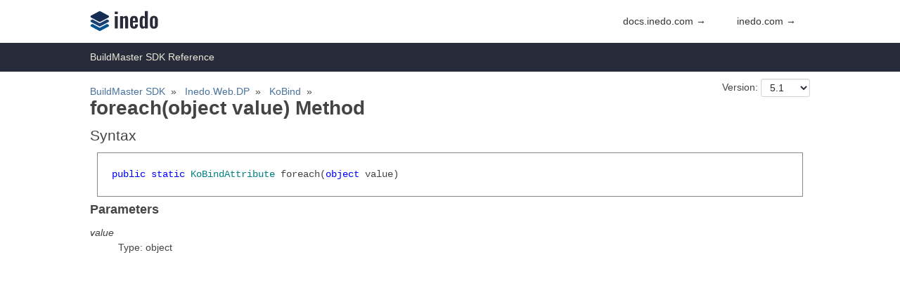

--- FILE ---
content_type: text/html; charset=UTF-8
request_url: https://sdkdocs.inedo.com/sdk/buildmaster/5.1/Inedo.Web.DP/KoBind/foreach(object)
body_size: 1338
content:
<!DOCTYPE html>
<html lang="en" xmlns="http://www.w3.org/1999/xhtml">
<head>
    <title>BuildMaster Documentation</title>
    <link rel="icon" type="image/x-icon" href="/Resources/Images/Icons/favicon.ico" />
    <link rel="alternate" type="application/rss+xml" title="Inedo News and Updates" href="https://blog.inedo.com/rss.xml" />
    <link rel="stylesheet" type="text/css" href="/resources/styles/styles.css" />
    <!--[if IE]>
<style>
div.ie-message { 
display: block;
height: auto;
padding-top: 5px;
padding-bottom: 5px;
background-color: #ee9d66;
}
</style>
<![endif]-->
<link type="text/css" rel="stylesheet" href="/Resources/Styles/sdk.css" /><script type="text/javascript" src="/resources/InedoLib/jquery-1.11.3.min.js?950.3.1.2"></script><script type="text/javascript" src="/resources/InedoLib/AH/AH.js?950.3.1.2"></script><link type="text/css" rel="stylesheet" href="/resources/InedoLib/styles/nonmodal.css?950.3.1.2" /><link type="text/css" rel="stylesheet" href="/resources/InedoLib/jquery-ui-1.11.4/jquery-ui.min.css?950.3.1.2" /><link type="text/css" rel="stylesheet" href="/resources/InedoLib/jquery-ui-1.11.4/jquery-ui.structure.min.css?950.3.1.2" /><link type="text/css" rel="stylesheet" href="/resources/InedoLib/jquery-ui-1.11.4/jquery-ui.theme.min.css?950.3.1.2" /><link type="text/css" rel="stylesheet" href="/resources/InedoLib/jquery-ui-1.11.4/jquery-ui.hacks.css?950.3.1.2" /><script type="text/javascript" src="/resources/InedoLib/jquery-ui-1.11.4/jquery-ui.min.js?950.3.1.2"></script><script type="text/javascript" src="/resources/InedoLib/inedojq/inedojq_frameddialog.js?950.3.1.2"></script><script type="text/javascript">$(function(){ AhValidation.InitializeForms(); });</script><script type="text/javascript">$(function(){ AhValidation.InitializeForms(); });</script>
</head>
<body>
    <div id="header" class="content-container">
        <div class="content">
            <a class="logo" href="/">
                <img src="/resources/images/inedo.svg" />
            </a>
            <ul>
                <li>
                    <a href="https://docs.inedo.com/">docs.inedo.com &rarr;</a>
                </li>
                <li>
                    <a href="https://inedo.com/">inedo.com &rarr;</a>
                </li>
            </ul>
        </div>
    </div>

    <form method="post" enctype="application/x-www-form-urlencoded">
  <input type="hidden" name="AHAntiCsrfToken" />
  <div class="content-container sdk-title-banner">
    <div class="content">BuildMaster SDK Reference</div>
  </div>
  <div class="content-container">
    <div class="content">
      <div style="float:right;">
        Version: 
        <select id="SdkVersion" name="ah0~ah2~ah0~ah0~ah1">
          <option value="6.1.0">6.1.0</option>
          <option value="5.6.0">5.6.0</option>
          <option value="5.5.0">5.5.0</option>
          <option value="5.3.0">5.3.0</option>
          <option value="5.2">5.2</option>
          <option value="5.1" selected="selected">5.1</option>
          <option value="5.0">5.0</option>
        </select>
      </div>
      <script type="text/javascript">$(function(){var s=$('#SdkVersion');s.change(function(){var v = this.selectedIndex ?  '/'+s.val() : '';var u='/sdk/buildmaster'+v+'/Inedo.Web.DP/KoBind/foreach(object)';window.location = u;});});</script>
      <ul class="sdk-breadcrumb">
        <li><a href="/sdk/buildmaster/5.1/">BuildMaster SDK</a></li>
        <li><a href="/sdk/buildmaster/5.1/Inedo.Web.DP">Inedo.Web.DP</a></li>
        <li><a href="/sdk/buildmaster/5.1/Inedo.Web.DP/KoBind">KoBind</a></li>
        <li><a href="/sdk/buildmaster/5.1/Inedo.Web.DP/KoBind/foreach(object)">foreach(object)</a></li>
      </ul>
      <div class="doc-container"><h1>foreach(object value) Method</h1><div class="doc-syntax">
  <h2>Syntax</h2>
  <div class="doc-code">
    <span class="doc-keyword">public</span>
    <span class="doc-keyword">static</span>
    <span class="doc-usertype">KoBindAttribute</span> foreach(<span class="doc-keyword">object</span> value)</div>
  <h3>Parameters</h3>
  <dl>
    <dt>value</dt>
    <dd>Type: object<br /></dd>
  </dl>
</div></div>
    </div>
  </div>
</form>

    <div id="footer" class="content-container">
        <div class="content">
            <div class="footer-box">
                
            </div>
        </div>
    </div>
</body>
</html>
